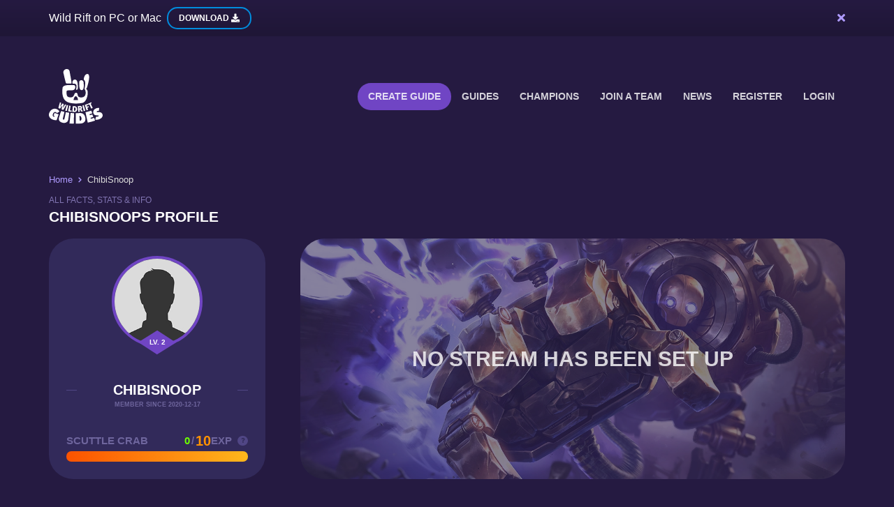

--- FILE ---
content_type: text/html; charset=UTF-8
request_url: https://wildriftguides.gg/user/7/chibisnoop
body_size: 5491
content:
<!DOCTYPE html>
<html lang="en" dir="ltr">
<head>
    <!-- meta -->
    <meta charset="utf-8">
    <meta content="width=device-width, initial-scale=1.0, maximum-scale=1.0, user-scalable=no" name="viewport" >
    <meta name="csrf-token" content="M1d1YwgBiEYom3mEVyniNKiaABk9RFBELIknJJ7V">

    <!-- Title -->
    <title>Wild Rift Guides - User Profile of ChibiSnoop</title>
    <meta name="description" content="Find all information, streams and guides of ChibiSnoop. If you like their content leave comment or contact them!">

    
    
    <meta property="og:title" content="Wild Rift Guides - User Profile of ChibiSnoop"/>
    <meta property="og:description" content="Find all information, streams and guides of ChibiSnoop. If you like their content leave comment or contact them!">
    <meta property="twitter:card" content="summary_large_image" />
    <meta property="og:image" content="https://wildriftguides.gg/img/og_image.jpg">
    <meta property="og:type" content="website">
    <meta property="og:url" content="https://wildriftguides.gg/user/7/chibisnoop">
    
    <link rel="apple-touch-icon" sizes="180x180" href="/apple-touch-icon.png">
    <link rel="icon" type="image/png" sizes="32x32" href="/favicon-32x32.png">
    <link rel="icon" type="image/png" sizes="16x16" href="/favicon-16x16.png">
    <link rel="manifest" href="/site.webmanifest">
    <meta name="msapplication-TileColor" content="#da532c">
    <meta name="theme-color" content="#ffffff">
	
	
                <link rel="stylesheet" href="https://wildriftguides.gg/css/all.css?build=19900109595000">
    
						
            <script src="https://cmp.setupcmp.com/cmp/cmp/cmp-stub.js" data-prop-id="6373"></script>
            <script src="https://cmp.setupcmp.com/cmp/cmp/cmp-v1.js" data-prop-stpd-cmp-id="6373" async></script>
                        
			<script async src="https://securepubads.g.doubleclick.net/tag/js/gpt.js"></script>
			<script>
			  window.googletag = window.googletag || {cmd: []};
					googletag.cmd.push(function() {
					  var interstitialSlot = googletag.defineOutOfPageSlot('/147246189,22792009933/wildriftguides.gg_interstitial', googletag.enums.OutOfPageFormat.INTERSTITIAL);
					  if (interstitialSlot) interstitialSlot.addService(googletag.pubads());
					  googletag.pubads().enableSingleRequest();
					  googletag.enableServices();
					  googletag.display(interstitialSlot);
				  });
			</script>
			    
    <!--<script type="text/javascript" charset="UTF-8" src="//cdn.cookie-script.com/s/397197785c3a202a290332d0b3ee58bc.js" defer async></script>-->
	    <!-- Google Tag Manager -->
    <script>(function(w,d,s,l,i){w[l]=w[l]||[];w[l].push({'gtm.start':
    new Date().getTime(),event:'gtm.js'});var f=d.getElementsByTagName(s)[0],
    j=d.createElement(s),dl=l!='dataLayer'?'&l='+l:'';j.async=true;j.src=
    'https://www.googletagmanager.com/gtm.js?id='+i+dl;f.parentNode.insertBefore(j,f);
    })(window,document,'script','dataLayer','GTM-KFR6WSV');</script>
    <!-- End Google Tag Manager -->
    	<style>
	.stpd_front_title{
		background: url(https://wildriftguides.gg/img/logo.svg) no-repeat !important;
		background-position: top !important;
		padding-top: 100px !important;
		background-size: 80px !important;
	}
	.stpd_cmp.stpd_dark button.stpd_submit_btn{
		border: 1px solid #7045c4!important;
	}
	.stpd_cmp.stpd_dark .stpd_flexed_btns button.stpd_submit_btn, .stpd_cmp.stpd_dark.stpd_cmp a{
		color: #9677d3!important;
	}
	.stpd_cmp.stpd_dark button.stpd_cta_btn{
		background-color: #7045c4!important;
	}
	.stpd_cmp.stpd_dark .stpd_cmp_wrapper .stpd_return_btn{
		background-color: #7045c4!important;
		border: 1px solid #7045c4!important;
	}
	.stpd_cmp.stpd_dark .stpd_cmp_wrapper .stpd_slider:before{
		background-color: #7045c4!important;
	}
	.stpd_cmp.stpd_dark .stpd_cmp_wrapper .stpd_return_btn:hover{
		color: #7045c4!important;
	}
	.stpd_cmp.stpd_dark .stpd_cmp_wrapper .stpd_slider{
		border: 1px solid #7045c4!important;
	}
	.stpd_cmp.stpd_dark .stpd_cmp_wrapper input:checked+.stpd_slider{
		background-color: #7045c4!important;
	}
	.stpd_cmp.stpd_dark .stpd_vendor_list_btn, .stpd_cmp.stpd_dark .stpd_vendor_list_btn:hover{
		color: #9677d3!important;
	}
	.stpd_cmp.stpd_dark .stpd_manual_resurface.stpd_manual_resurface_br button{
	    border: 1px solid #7045c4!important;
		color: #7045c4!important;
	}
	.stpd_cmp.stpd_dark .stpd_manual_resurface.stpd_manual_resurface_br button:hover{
		background-color: #7045c4!important;
		border: 1px solid #7045c4!important;
	}
	.top-ad-size {
		min-width: 1080px;
		text-align: center;
	  }
	@media (max-width: 1750px) {
	  .ads-no-resp {
		max-width:165px !important;
		width:165px !important;
	  }
	}
	@media (max-width: 1475px) {
	  .ads-no-resp {
		display:none !important;
	  }
	}
	@media (max-width: 1000px) {
	  .top-ad-size {
			min-width: 728px;
		}
	}
	@media (max-width: 800px) {
	  .top-ad-size {
			min-width: 250px;
		}
	}
	@media (min-width: 728px) {
		.gads-honz{
			height:90px !important;
			min-width: 728px;
		}
		.top-ad-size {
			height:90px !important;
		}
	}
	</style>
</head>
<body class="" id="page-body" style="overflow-x: hidden;">
    <!-- Google Tag Manager (noscript) -->
    <noscript><iframe src="https://www.googletagmanager.com/ns.html?id=GTM-KFR6WSV"
    height="0" width="0" style="display:none;visibility:hidden"></iframe></noscript>
    <!-- End Google Tag Manager (noscript) -->
   
    
<div class="premium-banner">
    <div class="container">
        <div class="d-flex align-items-center">
			Wild Rift on PC or Mac &nbsp;
            <a class="premium-btn"  href="https://www.bluestacks.com/campaign/com.riotgames.league.wildrift/en/?utm_campaign=afr2b-8b1104d8ba334761f74642e461a683cc-so:6061cfdf44d2498db1e5ea99a0931b13-cid:c448090145124d0f92eb1dd6b24c7ff5_NA-1&utm_source=afr2b&no_bar=true" target="_blank" rel="noreferrer noopener nofollow">
                <div class="d-flex align-items-center">
                    Download <span class="hide-mobile hide-tablet">&nbsp;<i class="fa fa-download"></i></span>
					<!--
                    <div class="sm-premium-badge">
                        <img width="27" src="https://wildriftguides.gg/img/premium/premium_icon.jpg" alt="Premium Badge">
                    </div> -->
                </div>
            </a>
            <a href="#" class="ml-auto dismiss-premium"><span class="fa fa-times"></span></a>
        </div>
    </div>
</div>
<div class="site-content ">
    <div class="site d-flex flex-column">
        <header class="site-header mb-5">
    <nav class="navbar navbar-expand-lg navbar-dark">
        <div class="container px-0">
            <button class="navbar-toggler" type="button">
                <i class="ya ya-bar"></i>
            </button>
            <a class="navbar-brand" href="/">
                <img src="https://wildriftguides.gg/img/logo.svg" class="logo-img" alt="Logo">
            </a>

            <div class="collapse navbar-collapse justify-content-end">
                <ul id="navbarSupportedContent" class="navbar-nav navbar-right flex-row d-flex align-items-center">

                    
                    <li class="nav-item">
                        <a class="nav-link wrg-btn wrg-btn-sm" href="https://wildriftguides.gg/guide/create">Create Guide</a>
                    </li>

                    <li class="nav-item">
                        <a class="nav-link" href="https://wildriftguides.gg/guides">Guides</a>
                    </li>
                    <li class="nav-item">
                        <a class="nav-link" href="https://wildriftguides.gg/champions">Champions</a>
                    </li>
					<li class="nav-item">
                        <a class="nav-link" href="https://curry.gg/en/wild-rift" target="_blank">Join a team</a>
                    </li>
                    <li class="nav-item">
                        <a class="nav-link" href="https://wildriftguides.gg/article/list">News</a>
                    </li>
                                            <li class="nav-item">
                            <a class="nav-link" href="https://wildriftguides.gg/register">Register</a>
                        </li>
                    
                                            <li class="nav-item">
                            <a class="nav-link" href="/login">
                                <span class="d-inline-block d-md-none"><i class="ya ya-user"></i></span>
                                <span class="d-inline-block">Login</span>
                            </a>
                        </li>
                                    </ul>
            </div>
            <!-- end .navbar-nav -->
        </div>
    </nav>
</header>
        <div class="site-content" role="main">
                <div class="container">

        <ol class="breadcrumb xs-padder">
    <li class="breadcrumb-item"><a href="https://wildriftguides.gg">Home</a></li>
                        <li class="breadcrumb-item active" aria-current="page">ChibiSnoop</li>
            </ol>

<script type="application/ld+json">
    [{"@context":"https:\/\/schema.org","@type":"BreadcrumbList","itemListElement":[{"@type":"ListItem","position":1,"name":"Home","item":"https:\/\/wildriftguides.gg"},{"@type":"ListItem","position":2,"name":"ChibiSnoop","item":"https:\/\/wildriftguides.gg\/user\/7\/chibisnoop"}]}]
</script>
        <div class="article-header-h1 xs-padder">
    <span>All Facts, Stats &amp; Info</span>
    <h1>ChibiSnoops Profile</h1>
</div>
        
        <div class="profile-top-wrapper d-flex justify-content-between">
            <div class="profile-card-col">
                <div class="guide-builder-card position-relative d-flex flex-column h-100">
                                        <div class="profile-thumbnail">
                        <div class="profile-thumbnail-img">
                            <img src="https://wildriftguides.gg/img/unknown.jpg" alt="ChibiSnoop">
                        </div>
                        <div class="profile-thumbnail-level">
                            <div class="thumbnail-level-text">
                                LV. 2
                            </div>
                        </div>
                    </div>

                    <div class="profile-name">
                        <span>
                                                        <span class="">ChibiSnoop</span>
                        </span>
                    </div>
                    <div class="profile-member-since">
                        Member since 2020-12-17
                    </div>
                        <div class="profile-description">
                            
                        </div>
                    <div class="exp-section mt-auto">
                        <div class="exp-meta d-flex justify-content-between align-items-center">
                            <div class="user-rank">Scuttle Crab</div>

                            <div class="user-exp-display d-flex align-items-center">
                                                                    <span class="current-exp">0</span>/<span class="exp-needed">10</span> EXP
                                                                <div class="help-circle">
                                    <i class="fa fa-question"></i>
                                </div>
                            </div>
                        </div>
                        <div class="exp-bar">
                                                            <div class="exp-inner" style="width: 0%;"></div>
                                                    </div>
                    </div>
                </div>
            </div>
            <div class="profile-stream-col">
                <div class="guide-builder-card available position-relative h-100 d-flex flex-column justify-content-center">
                                            <div class="nice-bg">
                            <img src="https://wildriftguides.gg/img/wildrift/splashart/blitzcrank.webp" alt="No Streams">
                        </div>
                        <div class="empty-text no-stream">
                            No Stream has been set up
                        </div>
                                    </div>
            </div>
        </div>

        
        <div class="profile-bottom-wrapper d-flex justify-content-between">
            <div class="profile-guides-col">
                <div class="guide-builder-card position-relative">
                    <div class="article-header">
    <h3>All the awesome content the user created</h3>
    <h2>ChibiSnoops Guides</h2>
</div>
                    <div class="profile-guides-wrapper scrollable">

                        
                                                    <a
        class="champion-card card--published "
         data-video="https://wildriftguides.gg/video/desktop/alistar.mp4"          data-poster="https://wildriftguides.gg/img/wildrift/new-splashart/alistar.jpg"         data-title="ABCs of Alistar"
        data-description="Early/Mid/Late Game included! Enjoy!"
        data-full-url="https://wildriftguides.gg/guide/40/abcs-of-alistar"
        href="https://wildriftguides.gg/guide/40/abcs-of-alistar"
>
    <div class="champion-card-bg">
        <div class="bg-gradient"></div>
                                    <img data-size="auto" class="lazyload" data-src="https://wildriftguides.gg/img/wildrift/new-splashart/664/alistar.jpg" alt="Alistar">
                        </div>
    <div class="champion-card-body d-flex align-items-center justify-content-between">
        <div class="champion-card-left">

                            <div class="list-abs">
                    <div class="news-item-tag tag--published">
                                                Published
                    </div>
                </div>
            

            <div class="champion-card-name-meta">
                                <div>
                    <div class="champion-card-champion-name">
                                                    ABCs of Alistar                                             </div>
                    <div class="champion-card-player-name d-flex align-items-center">
                        <div class="champion-card-player-avatar">
                            <img class="lazyload" src="https://wildriftguides.gg/img/unknown.jpg?w=28" alt="ChibiSnoop">
                        </div>
                        <span data-href="https://wildriftguides.gg/user/7/chibisnoop" class="fake-link  ">ChibiSnoop</span>
                    </div>
                </div>
            </div>

                    </div>
        <div class="champion-card-meta">
            <div class="d-flex flex-column justify-content-between h-100">
                <div class="champion-card-meta-item">
                    <i class="fa fa-eye"></i>
                    <div class="champion-card-meta-number">3554</div>
                </div>
                <div class="champion-card-meta-item">
                    <i class="fa fa-comment"></i>
                    <div class="champion-card-meta-number">0</div>
                </div>
                <div class="champion-card-meta-item">
                    <i class="fa fa-heart"></i>
                    <div class="champion-card-meta-number">6</div>
                </div>
            </div>
        </div>
    </div>
</a>                                            </div>
                </div>
            </div>

            <div class="profile-comments-col" id="comments">
                <div class="guide-builder-card position-relative">
                    <div class="article-header">
    <h3>But be nice!</h3>
    <h2>Leave a comment</h2>
</div>
                    <div class="comments-wrapper mt-4">

                                                                            <div class="empty-text no-comments-wrapper">
                                <strong>No Comments yet</strong>
                            </div>
                                            </div>

                                    </div>
            </div>
    </div>
        </div>
        <footer class="site-footer mt-auto">
    <div class="footer-bottom">
        <div class="container d-flex flex-column flex-md-row align-items-center">
            <div>
                <img src="https://wildriftguides.gg/img/logo.svg" width="60" alt="Wild Rift Guides">
            </div>
            <div class="footer-legal">
                <div class="footer-links d-block text-center text-md-left">
                    <a href="https://wildriftguides.gg/help-center/list">Help Center</a>
                    <a href="https://wildriftguides.gg/privacy-policy">Privacy Policy</a>
                    <a href="https://wildriftguides.gg/legal-disclosure">Legal</a>
                    <a href="https://wildriftguides.gg/terms-of-service">Terms of Service</a>
					<a href="https://mobi.gg/en/">All about Mobile Games</a>
                </div>
                <div class="riot-disclosure">
                    Wild Rift Guides was created under Riot Games' "Legal Jibber Jabber" policy using assets owned by Riot Games.
                    Riot Games does not endorse or sponsor this project. Wild Rift Guides isn't endorsed by Riot Games and doesn't reflect the views or opinions of Riot Games or anyone officially involved in producing or managing Riot Games properties. Riot Games, and all associated properties are trademarks or registered trademarks of Riot Games, Inc.
                </div>
                <div class="wellemachen">
                    <a target="_blank" href="https://wellemachen.com" rel="nofollow" class="small text-white">design with &#128156; by wellemachen</a> &amp; <a target="_blank" href="https://www.erisia.com/" class="small text-white">edited with &#128293; by Erisia</a>
                </div>
            </div>
            <div class="footer-social order-1 order-md-2 ml-md-auto text-center text-md-right">
                <a href="https://discord.gg/TgRYydHGyQ" target="_blank" data-toggle="tooltip" title="Wild Rift Guides on Discord"><i class="ya ya-discord"></i></a>
                <a href="https://www.facebook.com/wildriftguides.gg" target="_blank" data-toggle="tooltip" title="Wild Rift Guides on Facebook"><i class="ya ya-facebook"></i></a>
                <a href="https://twitter.com/wildriftguides" target="_blank" data-toggle="tooltip" title="Wild Rift Guides on Twitter"><i class="ya ya-twitter"></i></a>
                <a href="https://www.instagram.com/wildriftguides.gg/" target="_blank" data-toggle="tooltip" title="Wild Rift Guides on Instagram"><i class="ya ya-instagram"></i></a>
                <a href="https://www.tiktok.com/@wildriftguides.gg" target="_blank" data-toggle="tooltip" title="Wild Rift Guides on TikTok"><i class="fab fa-tiktok"></i></a>
            </div>
        </div>
    </div>
</footer>
    </div>
</div>

<link href="https://fonts.cdnfonts.com/css/avenir-next-cyr" rel="stylesheet">
<link rel="stylesheet" href="https://cdnjs.cloudflare.com/ajax/libs/font-awesome/5.15.1/css/all.min.css" media="print" onload="this.media='all'" integrity="sha512-+4zCK9k+qNFUR5X+cKL9EIR+ZOhtIloNl9GIKS57V1MyNsYpYcUrUeQc9vNfzsWfV28IaLL3i96P9sdNyeRssA==" crossorigin="anonymous" />

    <script id="alljs"  defer  src="https://wildriftguides.gg/js/app.js?build=19900109595000"></script>





	<div class="vm-skin vm-skin-left ads-no-resp hide-tablet hide-mobile" style="margin-top: 10px; top:150px; position: absolute; overflow: hidden; z-index: 997; display: flex; flex-flow: column nowrap; align-items: center; width: 300px; visibility: visible;">
		<div class="vm-skin-left-ads-container" style="top: 0px; position: relative; overflow: hidden;">
			<!-- wildriftguides_gg_sidebar_left -->
			<script async src="https://stpd.cloud/assets/stpdwrapper.js" crossorigin="anonymous"></script>
			<script>
				if (window.innerWidth >= 1470) {
					// Only insert the ad tag if the viewport width is 1470 pixels or wider
					var adTag = document.createElement('ins');
					adTag.className = 'stpdwrapper';
					adTag.style = 'display:inline-block; position:fixed; left:0px; top:70px';
					adTag.setAttribute('data-tag-id', '4210');
					document.body.appendChild(adTag);
				}
				// Initialize stpdwrapper array and push an object to it, irrespective of window width
				(stpdwrapper = window.stpdwrapper || []).push({});
			</script>
		</div>
	</div>
	
<script async src="https://stpd.cloud/assets/stpdwrapper.js"
 crossorigin="anonymous"></script>
<!-- wildriftguides_gg_anchor -->
<ins class="stpdwrapper"
     style="display:inline-block;"
     data-tag-id="4211"></ins>
<script>
    (stpdwrapper = window.stpdwrapper || []).push({});
</script>

<!-- start webpushr code --> 
<script>(function(w,d, s, id) {if(typeof(w.webpushr)!=='undefined') return;w.webpushr=w.webpushr||function(){(w.webpushr.q=w.webpushr.q||[]).push(arguments)};var js, fjs = d.getElementsByTagName(s)[0];js = d.createElement(s); js.id = id;js.async=1;js.src = "https://cdn.webpushr.com/app.min.js";fjs.parentNode.appendChild(js);}(window,document, 'script', 'webpushr-jssdk'));webpushr('setup',{'key':'BPEzJG67u8_2BD2h3yf9F8TMbuteStHGg76P1DcBcaRDIvX_MB676KOVzcWuA_MTCxwJnYeDA66Wvgj7AgY4-rk' });</script>
<!-- end webpushr code -->
<script defer src="https://static.cloudflareinsights.com/beacon.min.js/vcd15cbe7772f49c399c6a5babf22c1241717689176015" integrity="sha512-ZpsOmlRQV6y907TI0dKBHq9Md29nnaEIPlkf84rnaERnq6zvWvPUqr2ft8M1aS28oN72PdrCzSjY4U6VaAw1EQ==" data-cf-beacon='{"version":"2024.11.0","token":"52fd74c861204f3eb912d975c823823a","r":1,"server_timing":{"name":{"cfCacheStatus":true,"cfEdge":true,"cfExtPri":true,"cfL4":true,"cfOrigin":true,"cfSpeedBrain":true},"location_startswith":null}}' crossorigin="anonymous"></script>
</body>
</html>


--- FILE ---
content_type: text/html; charset=utf-8
request_url: https://www.google.com/recaptcha/api2/aframe
body_size: 268
content:
<!DOCTYPE HTML><html><head><meta http-equiv="content-type" content="text/html; charset=UTF-8"></head><body><script nonce="-2G66ozALF-V-s1v-hNTIQ">/** Anti-fraud and anti-abuse applications only. See google.com/recaptcha */ try{var clients={'sodar':'https://pagead2.googlesyndication.com/pagead/sodar?'};window.addEventListener("message",function(a){try{if(a.source===window.parent){var b=JSON.parse(a.data);var c=clients[b['id']];if(c){var d=document.createElement('img');d.src=c+b['params']+'&rc='+(localStorage.getItem("rc::a")?sessionStorage.getItem("rc::b"):"");window.document.body.appendChild(d);sessionStorage.setItem("rc::e",parseInt(sessionStorage.getItem("rc::e")||0)+1);localStorage.setItem("rc::h",'1768924390869');}}}catch(b){}});window.parent.postMessage("_grecaptcha_ready", "*");}catch(b){}</script></body></html>

--- FILE ---
content_type: image/svg+xml
request_url: https://wildriftguides.gg/img/logo.svg
body_size: 2430
content:
<?xml version="1.0" encoding="utf-8"?>
<!-- Generator: Adobe Illustrator 25.0.1, SVG Export Plug-In . SVG Version: 6.00 Build 0)  -->
<svg version="1.1" id="Ebene_1" xmlns="http://www.w3.org/2000/svg" xmlns:xlink="http://www.w3.org/1999/xlink" x="0px" y="0px"
	 viewBox="0 0 247.4 255.1" style="enable-background:new 0 0 247.4 255.1;" xml:space="preserve">
<style type="text/css">
	.st0{fill:#FFFFFF;}
</style>
<g id="_x32_wHR0Z_1_">
</g>
<g id="_x32_wHR0Z_2_">
</g>
<g id="_x32_wHR0Z_4_">
</g>
<g id="_x32_wHR0Z_3_">
</g>
<g id="lb1Hqd_1_">
	<g>
		<path class="st0" d="M174.9,96.3c-5.8-5.8-2.8-3.2,0.9-11.8c3.2-11.8,19.1-61.6,0.9-61.6c-12.9,0-19.9,26-13.9,28.9
			c7.9,3.8,2.4,33.3,1.3,41.2c6.8,7.8,10.6,37.3-12.4,39c-28.1,2-13.3-21.4-26.8-21.5c-11.9,0-4.3,21.2-25,21.5
			c-20.1,0.3-18.5-15.3-18.5-23.4c0-10.9-0.5-8.9,26.3-9.8c17-0.5,17-24.1,7.5-24.1c-18.8,0-52.7-4.1-52.7,15.6
			c-3.2,33.2,2.9,61.9,36.7,67.6c8.8,1.5,24.2,5,54.1-0.1C175.4,154.2,184.6,106,174.9,96.3z M113.1,144.4
			c4.3-19.9,10.2-17.8,10.2-17.8c9.7,1.1,10.8,17.8,10.8,17.8H113.1z"/>
		<path class="st0" d="M102.5,67.4c-23.3-0.6-23.3,2.1-25.6-6.8C73.3,46.8,70,32.9,67,18.9C62.4-0.6,93-8.7,95.7,12.6
			C98.3,30,106.9,67.5,102.5,67.4z"/>
		<path class="st0" d="M160.1,64.8c0,9.8,3.4,34.9-10.5,33.3c-11.1-0.7-10.2-25.2-10.2-36.9C139.5,48.9,160.1,47.3,160.1,64.8z"/>
		<path class="st0" d="M124.9,97c1-11,9.9-31.5-14.5-29c-3.9,0.4-3.4-19.1,9-19.1c14.7,0,13.8,25.8,13.8,39.2
			C133.2,93.8,132,96.6,124.9,97z"/>
	</g>
</g>
<g>
	<path class="st0" d="M66,190.5c-2.5-0.9-5-1.8-7.5-2.8c0.9-6.1,2-12.2,3.2-18.2h-0.1c-3.5,5.1-7,10.1-10.7,15.1
		c-2.5-1.1-4.9-2.3-7.3-3.5c2.2-9,4.6-17.8,7.4-26.6c1.9,1.1,3.9,2.1,5.8,3c-1.9,6-3.7,12.1-5.3,18.3c0.1,0,0.1,0.1,0.2,0.1
		c3.7-5.2,7.3-10.4,10.8-15.7c1.9,0.8,3.8,1.6,5.7,2.4c-1.3,6.2-2.5,12.5-3.5,18.8h0.1c3.2-5.5,6.2-11.1,9.2-16.7
		c1.9,0.7,3.9,1.3,5.9,1.9C75.5,174.7,70.9,182.7,66,190.5z"/>
	<path class="st0" d="M75.2,193.4c2.4-8.7,4.8-17.3,7.3-26c2.1,0.6,4.1,1.1,6.2,1.6c-2,8.7-4.1,17.5-6.1,26.2
		C80.1,194.7,77.7,194,75.2,193.4z"/>
	<path class="st0" d="M88.3,196.5c1.8-8.8,3.5-17.6,5.3-26.4c2.1,0.4,4.2,0.8,6.3,1.1c-1.1,7-2.2,14-3.3,21.1
		c2.8,0.4,5.6,0.8,8.4,1.1c-0.2,1.9-0.4,3.7-0.6,5.6C99,198.4,93.6,197.5,88.3,196.5z"/>
	<path class="st0" d="M130,186.3c0.1,2-0.1,3.9-0.5,5.5c-0.4,1.7-1.2,3.1-2.3,4.3c-1.1,1.2-2.4,2.1-4.2,2.8
		c-1.7,0.6-3.8,0.9-6.1,0.9c-3.1-0.1-6.2-0.3-9.2-0.5c0.8-9,1.5-17.9,2.3-26.9c2.6,0.2,5.2,0.4,7.8,0.5c2,0.1,3.7,0.4,5.2,1
		s2.7,1.5,3.7,2.7s1.8,2.5,2.3,4.2C129.6,182.4,130,184.2,130,186.3z M123.1,186.5c0-2.7-0.5-4.8-1.5-6.2c-1-1.4-2.3-2.1-3.8-2.1
		c-0.5,0-1.1,0-1.6-0.1c-0.2,5.4-0.5,10.9-0.7,16.3c0.6,0,1.2,0,1.8,0.1c1.7,0.1,3.2-0.6,4.3-2C122.6,191.1,123.2,189.1,123.1,186.5
		z"/>
	<path class="st0" d="M148.8,197.9c-2-3.3-3.9-6.7-5.7-10.1c-0.7,0.1-1.4,0.2-2,0.2c0.4,3.6,0.8,7.1,1.2,10.7
		c-2.4,0.3-4.8,0.5-7.1,0.7c-0.6-9-1.3-17.9-1.9-26.9c3-0.2,5.9-0.5,8.9-0.9c2.7-0.4,4.8,0,6.6,1.1c1.7,1.1,2.9,2.9,3.4,5.6
		c0.2,1,0.2,1.9,0.1,2.7c-0.1,0.8-0.3,1.5-0.6,2.2c-0.3,0.6-0.7,1.2-1.1,1.6s-0.9,0.8-1.4,1c2.4,3.7,4.9,7.3,7.5,10.9
		C154,197.1,151.4,197.5,148.8,197.9z M145.7,179.7c-0.1-0.7-0.3-1.2-0.6-1.6c-0.3-0.4-0.6-0.7-0.9-0.9c-0.4-0.2-0.7-0.3-1.1-0.4
		c-0.4,0-0.8,0-1.2,0c-0.7,0.1-1.3,0.2-2,0.2c0.3,2.3,0.5,4.5,0.8,6.8c0.7-0.1,1.3-0.2,2-0.2c1-0.1,1.8-0.5,2.4-1.1
		C145.6,181.8,145.9,180.9,145.7,179.7z"/>
	<path class="st0" d="M160.1,195.8c-1.9-8.8-3.8-17.6-5.7-26.3c2.1-0.5,4.1-0.9,6.2-1.5c2.3,8.7,4.6,17.4,6.9,26.1
		C165,194.7,162.5,195.3,160.1,195.8z"/>
	<path class="st0" d="M173.2,169.9c0.6,1.7,1.2,3.5,1.8,5.2c2.3-0.8,4.5-1.6,6.8-2.5c0.6,1.6,1.3,3.2,1.9,4.8
		c-2.3,0.9-4.6,1.8-7,2.6c1.2,3.4,2.3,6.8,3.5,10.1c-2.4,0.8-4.8,1.6-7.2,2.3c-2.6-8.6-5.2-17.2-7.7-25.8c4.4-1.3,8.7-2.8,13-4.6
		c0.7,1.7,1.4,3.4,2.1,5.1C178,168.1,175.6,169,173.2,169.9z"/>
	<path class="st0" d="M192,161.6c3.3,6.5,6.5,13,9.8,19.4c-2.2,1.1-4.5,2.2-6.7,3.2c-3-6.6-6-13.2-9-19.8c-1.6,0.7-3.3,1.5-5,2.1
		c-0.7-1.6-1.3-3.2-2-4.8c5.1-2.1,10.2-4.5,15.2-7.3c0.8,1.5,1.7,3,2.5,4.5C195.2,159.9,193.6,160.8,192,161.6z"/>
</g>
<g>
	<path class="st0" d="M16.3,234.7c-4-1.7-7.3-3.9-9.8-6.5c-2.6-2.6-4.3-5.5-5.4-8.6c-1-3.1-1.3-6.3-0.9-9.7
		c0.4-3.4,1.6-6.7,3.5-10.1c1.9-3.5,4.2-6.3,6.7-8.6c2.5-2.3,5.2-4,8-5.1s5.7-1.7,8.7-1.6c3,0,5.9,0.7,8.7,1.9
		c1.9,0.8,3.6,1.7,5,2.6s2.7,1.9,3.7,2.9c1.1,1,1.9,2,2.6,3c0.7,1,1.2,2,1.6,2.9c-3.9,2.7-8,5.2-12.1,7.7c-0.4-1.1-1.1-2-1.8-2.9
		c-0.8-0.8-1.9-1.6-3.4-2.2c-1.3-0.5-2.5-0.7-3.7-0.6c-1.2,0.2-2.3,0.6-3.3,1.3c-1.1,0.7-2,1.6-2.9,2.7s-1.6,2.4-2.3,3.8
		c-0.6,1.3-1.1,2.7-1.4,4.1c-0.3,1.4-0.4,2.7-0.3,4c0.1,1.3,0.5,2.4,1.2,3.4s1.7,1.9,3.1,2.4c1,0.4,1.8,0.6,2.7,0.6
		c0.5-1.3,1.1-2.6,1.6-4c-1.6-0.7-3.2-1.4-4.8-2.1c1.8-4,3.5-8.1,5.3-12.1c6,2.6,12.1,5,18.2,7.1c-3.1,8.9-6.1,17.8-9.2,26.8
		c-2.4,0.5-5.3,0.5-8.5,0C23.9,237.4,20.2,236.3,16.3,234.7z"/>
	<path class="st0" d="M63.3,249.9c-4.1-0.9-7.5-2.3-10-4.1c-2.6-1.8-4.5-3.8-5.7-6.1c-1.3-2.3-1.9-4.8-1.9-7.5
		c-0.1-2.7,0.4-5.4,1.3-8.2c3-9.6,6.1-19.2,9.1-28.9c5.1,1.6,10.3,3,15.5,4.3c-2.2,9.4-4.5,18.8-6.7,28.1c-0.6,2.3-0.7,4.1-0.6,5.4
		c0.2,1.3,1.1,2.2,2.6,2.5c1.6,0.3,2.7,0,3.5-1.2c0.7-1.1,1.4-2.8,1.8-5.2c1.9-9.4,3.9-18.9,5.8-28.3c5.2,1.1,10.3,1.9,15.6,2.6
		c-1.3,10-2.7,20-4,30c-0.4,2.9-1.2,5.6-2.4,7.9c-1.2,2.4-2.9,4.4-5.1,5.9c-2.2,1.6-4.8,2.6-7.9,3.1C71,251,67.4,250.9,63.3,249.9z"
		/>
	<path class="st0" d="M99.9,204.3c5.3,0.5,10.6,0.9,16,1.1c-0.5,16.5-1,33-1.5,49.6c-6.5-0.2-13-0.6-19.6-1.3
		C96.5,237.2,98.2,220.8,99.9,204.3z"/>
	<path class="st0" d="M123.7,255.1c-0.1-16.5-0.1-33.1-0.2-49.6c5.5,0,11.1-0.2,16.6-0.7c4.2-0.3,7.8-0.1,10.9,0.7
		c3.1,0.9,5.7,2.2,8,4.1c2.2,1.9,4,4.2,5.4,7.1s2.5,6.1,3.1,9.6c0.7,3.5,0.8,6.9,0.4,10s-1.5,6-3.3,8.4c-1.8,2.5-4.4,4.6-7.8,6.3
		c-3.4,1.7-7.7,2.8-12.8,3.2C137.2,254.8,130.4,255.1,123.7,255.1z M149.9,228.9c-0.4-3.7-1.4-6.4-2.9-8.3s-3.4-2.7-5.6-2.5
		c-0.3,0-0.7,0.1-1,0.1c0.6,7.6,1.2,15.3,1.7,22.9c0.4,0,0.7-0.1,1.1-0.1c2.5-0.2,4.3-1.4,5.5-3.6
		C149.9,235.2,150.3,232.4,149.9,228.9z"/>
	<path class="st0" d="M168.4,200.8c9-1.9,17.9-4.4,26.7-7.4c1.5,4.2,2.9,8.4,4.4,12.6c-4.2,1.5-8.5,2.8-12.7,4
		c0.5,1.6,0.9,3.2,1.4,4.8c4-1.1,7.9-2.3,11.8-3.7c1.3,3.9,2.7,7.8,4,11.7c-4.1,1.4-8.2,2.7-12.4,3.9c0.5,1.7,0.9,3.3,1.4,5
		c5-1.4,10-3,15-4.7c1.5,4.3,3,8.6,4.5,12.9c-11.1,3.9-22.4,7-33.8,9.4C175.2,233.1,171.8,216.9,168.4,200.8z"/>
	<path class="st0" d="M233.1,233c-2,0.9-4,1.6-5.9,2c-1.9,0.5-3.8,0.8-5.5,0.9s-3.4,0.1-4.9,0s-2.8-0.4-3.9-0.6
		c1.6-4.7,3.1-9.3,4.4-14c1.5,0.3,3.2,0.5,4.8,0.4c1.7-0.1,3.2-0.5,4.7-1.1c0.9-0.4,1.6-0.9,2-1.5s0.5-1.3,0.2-2
		c-0.4-0.8-1.1-1.3-2.2-1.5s-2.7-0.2-4.8-0.2c-1.8,0.1-3.6,0-5.3-0.2c-1.7-0.2-3.3-0.6-4.8-1.3c-1.5-0.7-2.8-1.6-4-2.9
		c-1.2-1.2-2.1-2.8-2.9-4.8c-1-2.8-1.4-5.5-1-7.9c0.3-2.4,1.1-4.5,2.2-6.4c1.2-1.9,2.6-3.5,4.3-4.9c1.7-1.4,3.5-2.5,5.4-3.4
		c2.9-1.3,5.6-2.2,8.3-2.5c2.7-0.3,5.1-0.3,7.4,0.2c-0.6,4.6-1.2,9.3-2.1,14c-1.2-0.3-2.4-0.4-3.7-0.4c-1.3,0-2.5,0.3-3.5,0.8
		c-0.8,0.4-1.4,0.8-1.8,1.5c-0.5,0.6-0.5,1.4-0.1,2.2c0.3,0.7,0.9,1.1,1.7,1.2c0.9,0.1,2.4,0.2,4.7,0c1.3,0,2.8-0.1,4.4,0
		c1.7,0,3.3,0.3,5.1,0.7c1.7,0.4,3.4,1.2,5,2.2s3,2.6,4.1,4.6c1.4,2.6,2.1,5.2,2,7.7s-0.8,4.8-2,7c-1.3,2.2-3,4.1-5.1,5.9
		C238,230.5,235.6,231.9,233.1,233z"/>
</g>
</svg>
